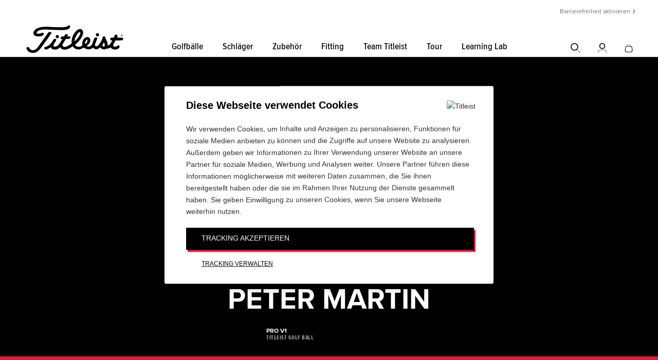

--- FILE ---
content_type: text/html; charset=utf-8
request_url: https://www.titleist.de/tour/2990/peter-martin
body_size: 8341
content:


<!DOCTYPE html>
<html class="no-js " >
<head>
    <meta charset="UTF-8">
    <title>Peter Martin | Golfer | Titleist</title>
    

    <meta name="viewport" content="width=device-width, initial-scale=1.0, maximum-scale=1.0, minimum-scale=1.0, user-scalable=0" />
    <meta name="google" content="notranslate" />

        <meta name="description" content="Get to know Peter Martin, Titleist Golfer. Learn about his golf game and find out what Titleist equipment he's using today. Titleist golf ball players are Titleist's top golfers." />
        
        <meta property='og:image' content='https://media.titleist.com/images/titleist/facebook/Titleist_FB_Default.jpg' />

    <link rel="preconnect" href="//ajax.googleapis.com" />
    <link rel="preconnect" href="https://fonts.googleapis.com">
    <link rel="preconnect" href="https://fonts.gstatic.com" crossorigin>
    <link rel="preconnect" href="https://s.ytimg.com" />
    <link rel="preconnect" href="https://www.google-analytics.com" />
    <link rel="preconnect" href="https://www.google.com" />
    <link rel="preconnect" href="https://4896560.fls.doubleclick.net" />
    <link rel="preconnect" href="https://script.hotjar.com" />
    <link rel="preconnect" href="https://a.optmnstr.com" />
    <link rel="preconnect" href="https://www.youtube.com" />
    <link rel="preconnect" href="https://media.titleist.com" />
    <link rel="preconnect" href="https://connect.facebook.net" />
    <link rel="preconnect" href="https://cdn.rejoiner.com" />
    <link rel="preconnect" href="https://rj2.rejoiner.com" />
    <link rel="preconnect" href="https://vars.hotjar.com" />
    <link rel="preconnect" href="https://in.hotjar.com" />
    <link rel="preconnect" href="https://static.hotjar.com" />
    <link rel="preconnect" href="https://api.optmnstr.com" />
    <link rel="preconnect" href="https://l.sharethis.com" />

    <link rel="dns-prefetch" href="//ajax.googleapis.com" />
    <link rel="dns-prefetch" href="//fonts.googleapis.com" />
    <link rel="dns-prefetch" href="https://s.ytimg.com" />
    <link rel="dns-prefetch" href="https://www.google-analytics.com" />
    <link rel="dns-prefetch" href="https://www.google.com" />
    <link rel="dns-prefetch" href="https://4896560.fls.doubleclick.net" />
    <link rel="dns-prefetch" href="https://script.hotjar.com" />
    <link rel="dns-prefetch" href="https://a.optmnstr.com" />
    <link rel="dns-prefetch" href="https://www.youtube.com" />
    <link rel="dns-prefetch" href="https://media.titleist.com" />
    <link rel="dns-prefetch" href="https://connect.facebook.net" />
    <link rel="dns-prefetch" href="https://cdn.rejoiner.com" />
    <link rel="dns-prefetch" href="https://rj2.rejoiner.com" />
    <link rel="dns-prefetch" href="https://vars.hotjar.com" />
    <link rel="dns-prefetch" href="https://in.hotjar.com" />
    <link rel="dns-prefetch" href="https://static.hotjar.com" />
    <link rel="dns-prefetch" href="https://api.optmnstr.com" />
    <link rel="dns-prefetch" href="https://l.sharethis.com" />

        <link rel="canonical" href="https://www.titleist.de/tour/2990/peter-martin" />


    

    


<link href="/build/assets/bundles/titleist.css?v=rlyU21vxw1p6CpDZBzs6Syx6URz69dP--7wc33K65IY1" rel="stylesheet"/>
        <style>
            body {
                margin: 0;
            }
        </style>
<link href="/build/assets/bundles/inline.css?v=6NyAchUcrSdX_u9UOE9SoRkjKsfL6JAG9TG941cId8Q1" rel="stylesheet" type="text/css" inline />



    <script src="/build/assets/bundles/modernizer.js?v=GzdJoPEiuhZOp8C92iXFuIxaa3JgDXO_1Kb9ovMAEIY1"></script>


    <script>
        // Picture element HTML5 shiv
        document.createElement("picture");
        // Global Titleist Intercept app variable
        var TitleistInterceptApp = {};
        var TitleistUrlPrefix = "";

        //***************************************************************************
        // START reCAPTCHA
        //***************************************************************************
        function capOnSubmit(token) {
            $('.g-recaptcha').parents('form').submit();
        }
                                                                                                //***************************************************************************
                                                                                                // END reCAPTCHA
                                                                                                //***************************************************************************
    </script>



    
    


<!-- Google Tag Manager -->
<script>// <![CDATA[
(function(w,d,s,l,i){w[l]=w[l]||[];w[l].push({'gtm.start':
new Date().getTime(),event:'gtm.js'});var f=d.getElementsByTagName(s)[0],
j=d.createElement(s),dl=l!='dataLayer'?'&l='+l:'';j.async=true;j.src=
'https://www.googletagmanager.com/gtm.js?id='+i+dl;f.parentNode.insertBefore(j,f);
})(window,document,'script','dataLayer','GTM-TQFD7L');
// ]]></script>
<!-- End Google Tag Manager -->

    <script>
    /**/
    /**/
    /**/
    /**/
    /**/

        window.dataLayer.push({ 'demandwareID': '', 'loggedInState': false, 'FIConsumerID': '' });


    window.youtubeEmbedUrl = "https://www.youtube-nocookie.com/embed/";
    </script>
    
</head>

<body class="enable-slideout-cart ui-DE">

<!-- Google Tag Manager (noscript) --><noscript><iframe src="https://www.googletagmanager.com/ns.html?id=GTM-TQFD7L"
height="0" width="0" style="display:none;visibility:hidden"></iframe></noscript><!-- End Google Tag Manager (noscript) -->

<div class="primary-nav-spacer"></div>
<nav class="primary desktop">
    <div class="nav-animate-container">
        <div class="top-content">












<a href="#" onclick="return enableUsableNetAssistive()" class="UsableNetAssistive">Barrierefreiheit aktivieren</a>

        </div>
        <div class="left-content">
            <a href="/">
                <img class="logo" width="190" height="55" src="/build/assets/images/header/titleist-logo-black.svg" alt="Titleist" />
            </a>
        </div>

            <ul class="page-links">
                    <li class="balls-link-wrapper">
                        <a class="balls-link" href="/explore-golf-balls" >Golfbälle</a>
                    </li>
                    <li class="clubs-link-wrapper">
                        <a class="clubs-link" href="/explore-golf-clubs" >Schläger</a>
                    </li>
                    <li class="gear-link-wrapper">
                        <a class="gear-link" href="/de_DE/explore-golf-gear/" >Zubehör</a>
                    </li>
                    <li class="fitting-link-wrapper">
                        <a class="fitting-link" href="/fitting/golf-club-fitting" >Fitting</a>
                    </li>
                    <li class="team-link-wrapper">
                        <a class="team-link" href="/teamtitleist" >Team Titleist</a>
                    </li>
                    <li class="tour-link-wrapper">
                        <a class="tour-link" href="/tour" >Tour</a>
                    </li>
                    <li class="learning-lab-link-wrapper">
                        <a class="learning-lab-link" href="/learning-lab" >Learning Lab</a>
                    </li>
            </ul>

        <ul class="right-content">
            <li>
                <div class="nav-item open-search-overlay">
                    <span class="icon-v2 icon-search"></span>
                    <span class="sr-only">Search</span>
                </div>
            </li>
            <li class="account-toggle has-children">
                <a class="nav-item" href="/account">
                    <span class="icon-v2 icon-person"></span>
                    <span class="sr-only">My Account</span>
                </a>
                <div class="account-menu ">
                    <div class="icon-v2 icon-arrow-drop-up"></div>
    <div>
        <h2>Anmelden</h2>
            <form action="/on/demandware.store/Sites-titleist-uk-Site/de_DE/Login-External" method="post">
                <input id="Redirect" name="Redirect" type="hidden" value="/tour/2990/peter-martin">

        <div class="form-row">
            <div class="input-group">
                <label for="user">E-Mail</label>
                <div class="form-field">
                    <input id="user" name="user" required="required" type="email" value="" data-parsley-required-message="Bitte gib eine gültige E-Mail Adresse ein" />
                </div>
            </div>
        </div>
        <div class="form-row">
            <div class="input-group">
                <label for="pass">Passwort</label>
                <div class="form-field pwd-field-type"><input id="pass" autocomplete="off" name="pass" required="required" type="password" data-parsley-required-message="Bitte gib ein gültiges Passwort ein" /></div>
            </div>
        </div>
        <div class="form-footer">
                <button class="titleist-btn">Anmelden</button>

            <a href="#forgot-password-modal" data-iframe-url="" data-toggle="modal" data-target="#forgot-password-modal">Passwort vergessen?</a>
            <span>
                Du brauchst ein Team Titleist-Konto?<br />
                <a href="/de_DE/register">Erstelle dein Konto</a>
            </span>
        </div>
        
        <input type="hidden" name="redirectURL" value="/tour/2990/peter-martin" />
        
            </form>
    </div>
                </div>
            </li>
                <li id="mini-bag" class="mini-bag" data-bag-count="0">
                    <a href="/cart" class="mini-bag-toggle nav-item" title="My Cart">
                        <span class="icon-v2 icon-shopping-bag"></span>
                        <span class="mini-bag-count is-removed" id="bag-badge">
                            <span class="mini-bag-count-text" id="bag-quantity">0</span>
                        </span>
                        <span class="sr-only">My Cart</span>
                    </a>
                    <div class="mini-bag-content">
                        <div class="padding-wrapper">
                            <div class="icon-v2 icon-arrow-drop-up"></div>
                            <div class="mini-bag-header">
                                My Cart
                                <span class="mini-bag-items"></span>
                                <span class="mini-bag-close"></span>
                            </div>
                            <div class="mini-bag-products">
                                Ihr Einkaufswagen ist leer
                            </div>
                            <div class="mini-bag-totals">
                                <div class="mini-bag-buttons">
                                    <a type="button" class="titleist-btn empty" href="/" title="Weiter einkaufen">Weiter einkaufen</a>
                                    <a type="button" class="titleist-btn hide" href="/de_DE/shipping" title="Kasse">Kasse</a>
                                    <a type="button" class="titleist-btn outline hide" href="/cart" title="Warenkorb ansehen">Warenkorb ansehen</a>
                                </div>
                                <div class="minicart-subline">
                                    Versand in der Kasse berechnet
                                </div>
                            </div>
                        </div>
                    </div>
                    <div class="mini-bag-content-overlay ui-widget-overlay"></div>
                </li>
        </ul>
    </div>
</nav>

<nav class="primary mobile">
    <div class="top-content">












<a href="#" onclick="return enableUsableNetAssistive()" class="UsableNetAssistive">Barrierefreiheit aktivieren</a>

    </div>
    <div class="middle-content">
        <div class="left-content">
            <div class="mobile-nav-lines" id="mobile-nav-button">
                <div class="line"></div>
                <div class="line"></div>
                <div class="line"></div>
                <span class="sr-only">Menu</span>
            </div>
            <a class="open-search-overlay">
                <span class="icon-v2 icon-search"></span>
                <span class="sr-only">Search</span>
            </a>
        </div>
        <div class="center-content">
            <a href="/">
                <img class="logo" src="/build/assets/images/header/titleist-logo-black.svg" alt="Titleist" width="190" height="55" />
            </a>
        </div>
        <ul class="right-content">
            <li class="account-toggle">
                <a href="/account">
                    <span class="icon-v2 icon-person"></span>
                    <span class="sr-only">My Account</span>
                </a>
                        <div class="account-menu">
                                <div>
        <h2>Anmelden</h2>
            <form action="/on/demandware.store/Sites-titleist-uk-Site/de_DE/Login-External" method="post">
                <input id="Redirect" name="Redirect" type="hidden" value="/tour/2990/peter-martin">

        <div class="form-row">
            <div class="input-group">
                <label for="user">E-Mail</label>
                <div class="form-field">
                    <input id="user" name="user" required="required" type="email" value="" data-parsley-required-message="Bitte gib eine gültige E-Mail Adresse ein" />
                </div>
            </div>
        </div>
        <div class="form-row">
            <div class="input-group">
                <label for="pass">Passwort</label>
                <div class="form-field pwd-field-type"><input id="pass" autocomplete="off" name="pass" required="required" type="password" data-parsley-required-message="Bitte gib ein gültiges Passwort ein" /></div>
            </div>
        </div>
        <div class="form-footer">
                <button class="titleist-btn">Anmelden</button>

            <a href="#forgot-password-modal" data-iframe-url="" data-toggle="modal" data-target="#forgot-password-modal">Passwort vergessen?</a>
            <span>
                Du brauchst ein Team Titleist-Konto?<br />
                <a href="/de_DE/register">Erstelle dein Konto</a>
            </span>
        </div>
        
        <input type="hidden" name="redirectURL" value="/tour/2990/peter-martin" />
        
            </form>
    </div>

                        </div>
            </li>
                <li>
                    <a href="/cart" class="mobile-mini-bag">
                        <span class="icon-v2 icon-shopping-bag"></span>
                        <span class="mini-bag-count is-removed" id="bag-badge-mobile">
                            <span class="mini-bag-count-text" id="bag-quantity-mobile">0</span>
                        </span>
                        <span class="sr-only">My Cart</span>
                    </a>
                </li>
        </ul>
    </div>
</nav>
<nav class="mobile-overlay">
    <div class="scroll-container">

            <ul class="page-links">
                    <li class="balls-link-wrapper">
                        <a class="balls-link" href="/explore-golf-balls" >Golfbälle</a>
                    </li>
                    <li class="clubs-link-wrapper">
                        <a class="clubs-link" href="/explore-golf-clubs" >Schläger</a>
                    </li>
                    <li class="gear-link-wrapper">
                        <a class="gear-link" href="/de_DE/explore-golf-gear/" >Zubehör</a>
                    </li>
                    <li class="fitting-link-wrapper">
                        <a class="fitting-link" href="/fitting/golf-club-fitting" >Fitting</a>
                    </li>
                    <li class="team-link-wrapper">
                        <a class="team-link" href="/teamtitleist" >Team Titleist</a>
                    </li>
                    <li class="tour-link-wrapper">
                        <a class="tour-link" href="/tour" >Tour</a>
                    </li>
                    <li class="learning-lab-link-wrapper">
                        <a class="learning-lab-link" href="/learning-lab" >Learning Lab</a>
                    </li>
            </ul>
    </div>
</nav>



<nav class="search-overlay-content">
    <div class="flex-wrapper">
        <div class="search-bar">
            <form action="/de_DE/search" method="get" class="search-form">
                <div class="inline-input">
                    <label class="visually-hidden" for="q">Search</label>
                    <div class="input-button-wrap">
                        <input type="text" id="q" name="q" maxlength="60" autocomplete="off" placeholder="Search">
                        <button type="submit" class="icon-v2 icon-search" aria-expanded="false" style="display: block;">
                            <span class="visually-hidden">Search</span>
                        </button>
                    </div>
                </div>
            </form>
            <button type="button" class="close-button open-search-overlay">
                <span class="icon-v2 icon-close"></span>
            </button>
        </div>
        


        <div class="search-links">
            <div class="items">













        <div class="item">
        <a href="/"><h3>Beliebte Suchanfragen</h3></a>
        <ul>
                <li><a href="/">Titleist Driver</a></li>
                <li><a href="/">Golfbälle</a></li>
                <li><a href="/">Golftaschen</a></li>
        </ul>
        </div>

            </div>
        </div>
        <div class="search-results">
            <div class="items">
                <div class="item">













    <a href="#"><h3>Produkte</h3></a>
<ul>
        <li>
            <a href="/product/pro-v1/003PV1T.html" class="product">                
                   
    

    <img class="lazyload" data-src="//acushnet.scene7.com/is/image/titleist/prov1-800x600?wid=400&amp;qlt=90&amp;resMode=sharp2" src="[data-uri]" alt="Pro v1" width="400" height="300" data-srcset="//acushnet.scene7.com/is/image/titleist/prov1-800x600?wid=400&qlt=90&resMode=sharp2, //acushnet.scene7.com/is/image/titleist/prov1-800x600?wid=800&qlt=90&resMode=sharp2 2x">

                    <div class="label">Pro V1</div>
                                    <div class="price">€60</div>
            </a>
        </li>
        <li>
            <a href="/product/pro-v1x/003PVXT.html" class="product">                
                   
    

    <img class="lazyload" data-src="//acushnet.scene7.com/is/image/titleist/prov1x-800x600?wid=400&amp;qlt=90&amp;resMode=sharp2" src="[data-uri]" alt="Pro V1&lt;span&gt;x&lt;/span&gt;" width="400" height="300" data-srcset="//acushnet.scene7.com/is/image/titleist/prov1x-800x600?wid=400&qlt=90&resMode=sharp2, //acushnet.scene7.com/is/image/titleist/prov1x-800x600?wid=800&qlt=90&resMode=sharp2 2x">

                    <div class="label">Pro V1<span>x</span></div>
                                    <div class="price">€60</div>
            </a>
        </li>
        <li>
            <a href="/" class="product">                
                   
    

    <img class="lazyload" data-src="//acushnet.scene7.com/is/image/titleist/t200-800x600?wid=400&amp;qlt=90&amp;resMode=sharp2" src="[data-uri]" alt="T200" width="400" height="300" data-srcset="//acushnet.scene7.com/is/image/titleist/t200-800x600?wid=400&qlt=90&resMode=sharp2, //acushnet.scene7.com/is/image/titleist/t200-800x600?wid=800&qlt=90&resMode=sharp2 2x">

                    <div class="label">T200 Eisen</div>
                                    <div class="price">€209</div>
            </a>
        </li>
        <li>
            <a href="/" class="product">                
                   
    

    <img class="lazyload" data-src="//acushnet.scene7.com/is/image/titleist/tsi3-800x600?wid=400&amp;qlt=90&amp;resMode=sharp2" src="[data-uri]" alt="TSi3 Driver" width="400" height="300" data-srcset="//acushnet.scene7.com/is/image/titleist/tsi3-800x600?wid=400&qlt=90&resMode=sharp2, //acushnet.scene7.com/is/image/titleist/tsi3-800x600?wid=800&qlt=90&resMode=sharp2 2x">

                    <div class="label">TSi3 Driver</div>
                                    <div class="price">€599</div>
            </a>
        </li>
</ul>

                </div>
            </div>
        </div>

    </div>
</nav>
    <div class="version2 product-content">
        















<div class="m-player-hero m-section-tertiary" itemscope itemtype="https://schema.org/Person">
    <div class="m-player-hero__top ">
        <div class="m-player-hero__frame">
        </div>


        <div class="titleist-container-wide m-player-hero__content">
            <h1 itemprop="name">Peter Martin</h1>
            <link itemprop="url" href="http://www.titleist.de:153/tour/2990/peter-martin" />
            <ul class="m-player-hero__details m-player-hero__details-2col">
                <li>
                    <span class="m-player-hero__details-field">Pro V1</span>
                    <span class="m-player-hero__details-label">Titleist Golf&nbsp;Ball</span>
                </li>
                            </ul>
        </div>
    </div>
</div><!--/.m-player-hero-->
















<div class="m-player-equipment m-player-golfball">
    <div class="m-player-golfball__img-tile">
        <div class="m-player-equipment__img-wrapper">
            <img  data-src="//acushnet.scene7.com/is/image/titleist/ProV1_Logo?hei=25&qlt=90&resMode=sharp2&fmt=png-alpha" src="[data-uri]" alt="Titleist Pro V1" class="lazyload m-player-equipment__logo-img" />
            



<picture >
    <source  data-srcset="//acushnet.scene7.com/is/image/titleist/P-ProV1?wid=240&fmt=png-alpha, //acushnet.scene7.com/is/image/titleist/P-ProV1?wid=480&amp;fmt=png-alpha 2x">
    
            <img data-src="//acushnet.scene7.com/is/image/titleist/P-ProV1?wid=240&amp;fmt=png-alpha" src="[data-uri]" alt="Titleist Pro V1" width="240" height="240" class="lazyload">
</picture>


        </div>
        <div class="m-player-equipment__product-info">
            <h3>
                Titleist Pro V1
            </h3>

        </div><!--/.m-player-equipment__product-info-->
    </div>
    <div class="m-player-golfball__right">
        
        
        <div class="m-player-golfball__content">       
                <div class="m-player-golfball__logo-heading">
                    <img  data-src="//acushnet.scene7.com/is/image/titleist/ProV1_Logo?hei=23&qlt=90&resMode=sharp2" src="[data-uri]" alt="Titleist Pro V1" class="lazyload" />
                </div>

            
        </div>

    </div>
</div>



<input id="MiniCartQtyLabel" name="MiniCartQtyLabel" type="hidden" value="Anz." /><input id="MiniCartOrderSubtotalLabel" name="MiniCartOrderSubtotalLabel" type="hidden" value="Zwischensumme" /><input id="MiniCartColorLabel" name="MiniCartColorLabel" type="hidden" value="Farbe" /><input id="MiniCartSizeLabel" name="MiniCartSizeLabel" type="hidden" value="Größe" /><input id="MiniCartHandLabel" name="MiniCartHandLabel" type="hidden" value="hand" /><input id="MiniCartStyleLabel" name="MiniCartStyleLabel" type="hidden" value="" /><input id="MiniCartPlayNoLabel" name="MiniCartPlayNoLabel" type="hidden" value="" /><input id="MiniCartPlayNoStandardLowLabel" name="MiniCartPlayNoStandardLowLabel" type="hidden" value="" /><input id="MiniCartPlayNoStandardHighLabel" name="MiniCartPlayNoStandardHighLabel" type="hidden" value="" /><input id="MiniCartPlayNoCustomLabel" name="MiniCartPlayNoCustomLabel" type="hidden" value="" /><input id="MiniCartSide1Label" name="MiniCartSide1Label" type="hidden" value="" /><input id="MiniCartSide2Label" name="MiniCartSide2Label" type="hidden" value="" /><input id="MiniCartSinglePersonalizationLabel" name="MiniCartSinglePersonalizationLabel" type="hidden" value="Einseitige Personalisierung" /><input id="MiniCartLogo1Label" name="MiniCartLogo1Label" type="hidden" value="Logo 1 hinzugügen" /><input id="MiniCartLogo2Label" name="MiniCartLogo2Label" type="hidden" value="Logo 2 hinzugügen" /><input id="MiniCartSingleLogoLabel" name="MiniCartSingleLogoLabel" type="hidden" value="Einfach" /><input id="MiniCartMarkLabel" name="MiniCartMarkLabel" type="hidden" value="Markierung" /><input id="MiniCartPackagingLabel" name="MiniCartPackagingLabel" type="hidden" value="Verpackung" /><input id="MiniCartStandardPackagingLabel" name="MiniCartStandardPackagingLabel" type="hidden" value="" /><input id="MiniCartSinglePackagingLabel" name="MiniCartSinglePackagingLabel" type="hidden" value="" /><input id="MiniCartEstimatedSubtotalLabel" name="MiniCartEstimatedSubtotalLabel" type="hidden" value="" /><input id="MiniCartLine1Label" name="MiniCartLine1Label" type="hidden" value="1 eingeben" /><input id="MiniCartLine2Label" name="MiniCartLine2Label" type="hidden" value="2 eingeben" /><input id="MiniCartLine3Label" name="MiniCartLine3Label" type="hidden" value="3 eingeben" /><input id="MiniCartTextColorLabel" name="MiniCartTextColorLabel" type="hidden" value="Farbe des Textes" /><input id="MiniCartMoreItemsInCartLabel" name="MiniCartMoreItemsInCartLabel" type="hidden" value="" /><input id="PasswordResetUrl" name="PasswordResetUrl" type="hidden" value="/de_DE/password-reset-cms" /><input id="MiniCartOrientationLabel" name="MiniCartOrientationLabel" type="hidden" value="" /><input id="MiniCartLoftLabel" name="MiniCartLoftLabel" type="hidden" value="" /><input id="MiniCartLoftLieBounceLabel" name="MiniCartLoftLieBounceLabel" type="hidden" value="" /><input id="MiniCartShaftLabel" name="MiniCartShaftLabel" type="hidden" value="" /><input id="MiniCartFinishLabel" name="MiniCartFinishLabel" type="hidden" value="" /><input id="MiniCartPutterLengthLabel" name="MiniCartPutterLengthLabel" type="hidden" value="" /><input id="MiniCartGripLabel" name="MiniCartGripLabel" type="hidden" value="" /><input id="MiniCartIronLabel" name="MiniCartIronLabel" type="hidden" value="" />    </div>
    <div class="titleist-modal modal-full fade profile-modal" id="forgot-password-modal" tabindex="-1" role="dialog">
        <div class="modal-dialog" role="document">
            <button type="button" class="close" data-dismiss="modal" aria-label="Close"><span aria-hidden="true">×</span></button>
            <div class="modal-content">
                <div class="modal-body">
                    <div class="profile-popup form-data message sfcc-form-wrapper" style="display:none">
                        <h2 class="underline ext-h1">Überprüfe deine E-Mail</h2>
                        <p>
                            Wir haben dir eine E-Mail mit den Informationen geschickt, die du zum Zurücksetzen deines Passworts benötigst. Es kann ein paar Minuten dauern, bis die E-Mail dein Konto erreicht.
                        </p>
                        <p>Wenn du Hilfe brauchst, wende dich an unseren Kundenservice.</p>
                        <p class="contact-note"><strong>0800 6614653</strong><span>Mo-Do 8:30-17:00 Uhr und Fr 9:00–16:00 Uhr</span></p>
                    </div>
                    <div class="profile-popup form-data sfcc-form-wrapper">

                    </div>
                </div>
            </div>
        </div>
    </div>

    <div class="footer-media">
                <div class="text-center">
                    <button id="footer-back-to-top" class="back-to-top" type="button">
                        <span class="icon-v2 icon-arrow-circle-up"></span>
                        <span class="btn-text">Back to top</span>
                    </button>
                </div>
            <div class="footer-media-content ">




<form id="news-signup-form" class="news-signup-form" action="/standardform/FooterEmailSignup" method="post">
    <div class="inline-input input-wrap ">
            <input type="hidden" name="interestId" value="131" />
            <label for="footer-email">Erhalte Titleist Nachrichten</label>
            <div class="input-button-wrap" id="footer-input-wrapper">
                <input type="email" id="footer-email" name="footer-email" placeholder="Enter your email address" required="">
                <button id="footer-email-button" type="submit" class="icon-v2 icon-send" aria-expanded="false" style="display: block;">
                    <span class="visually-hidden">Anmelden</span>
                </button>
            </div>
                <span class="terms-error" style="display:none">Please agree to the Terms and Conditions.</span>
            <span class="invalid-email-error" style="display:none">Bitte gib eine gültige E-Mail-Adresse ein.</span>
            <div class="input-error news-signup-error" id="footer-error-message" style="display: none">
            </div>
                <div class="locale-terms">
                    <input type="checkbox" id="terms" name="terms" checked>
                    <label for="terms">Melde dich an, um die Titleist eNews per E-Mail zu erhalten und stimme der Titleist-Datenschutzrichtlinie zu.</label>
                </div>

















<ul class="footer-media-social-icons">
        <li><a href="http://facebook.com/TitleistDATCH" target="_blank" class="icon-v2 icon-facebook"><span class="sr-only">Facebook</span></a></li>
        <li><a href="http://twitter.com/titleist" target="_blank" class="icon-v2 icon-twitter"><span class="sr-only">Twitter</span></a></li>
        <li><a href="http://instagram.com/titleist_dach" target="_blank" class="icon-v2 icon-instagram"><span class="sr-only">Instagram</span></a></li>
        <li><a href="http://youtube.com/titleist" target="_blank" class="icon-v2 icon-youtube"><span class="sr-only">YouTube</span></a></li>
</ul>
    </div>
 </form>


            </div>
            <div class="footer-media-buttons">












    <a href="/locator?searchtype=fit&standardFitting=true&radius=50" title="Ein Golfgesch&#228;ft in meiner N&#228;he finden" type="button" class="btn-tertiary align-icon-right outline">

            <span class="icon-v2 icon-location"></span>
        Ein Golfgeschäft in meiner Nähe finden
    </a>
    <a href="/customer-service/ask-a-question" title="Hast du Fragen? Lass uns chatten" type="button" class="titleist-btn align-icon-right outline">

            <span class="icon-v2 icon-chat"></span>
        Hast du Fragen? Lass uns chatten
    </a>



            </div>
        










    </div>




<footer class="primary">
    <div class="top-row">
        <div class="wrapper">













        <div class="col">
        <div class="title">
            <h3>Unternehmen</h3>
            <button data-list-id="unternehmen" class="mobile-title-button"></button>
        </div>
        <div id="unternehmen" class="list-wrapper">
            <ul>
                            <li>
                                    <a href="/company/titleist-story">
                                        Titleist Geschichte
                                    </a>
                            </li>
                            <li>
                                    <a href="https://media.titleist.com/images/titleist/files/US/traditionandtechnology-2019.pdf">
                                        Tradition & Technologie
                                    </a>
                            </li>
                            <li>
                                    <a href="/company/corporate-social-responsibility">
                                        Soziale Verantwortung der Unternehmen
                                    </a>
                            </li>
                            <li>
                                    <a href="/company/contact">
                                        Kontakt
                                    </a>
                            </li>
                            <li>
                                    <a href="https://employment.acushnetgolf.com/">
                                        Stellenangebot
                                    </a>
                            </li>
                            <li>
                                    <a href="https://mediacenter.titleist.com/">
                                        Media Center
                                    </a>
                            </li>
                            <li>
                                    <a href="/terms.html">
                                        Verkaufsbedingungen
                                    </a>
                            </li>
            </ul>
        </div>
            </div>






        <div class="col">
        <div class="title">
            <h3>Erkunden</h3>
            <button data-list-id="erkunden" class="mobile-title-button"></button>
        </div>
        <div id="erkunden" class="list-wrapper">
            <ul>
                            <li>
                                    <a href="/golf-balls">
                                        Bälle
                                    </a>
                            </li>
                            <li>
                                    <a href="/de_DE/explore-golf-clubs/">
                                        Schläger
                                    </a>
                            </li>
                            <li>
                                    <a href="/golf-gear">
                                        Zubehör
                                    </a>
                            </li>
                            <li>
                                    <a href="/tour">
                                        Tour
                                    </a>
                            </li>
                            <li>
                                    <a href="/teamtitleist">
                                        Team Titleist
                                    </a>
                            </li>
                            <li>
                                    <a href="/womens-golf-equipment">
                                        Frauengolf
                                    </a>
                            </li>
                            <li>
                                    <a href="/previous-models">
                                        Frühere Modelle
                                    </a>
                            </li>
            </ul>
        </div>
            </div>






        <div class="col">
        <div class="title">
            <h3>Custom Fitting</h3>
            <button data-list-id="customfitting" class="mobile-title-button"></button>
        </div>
        <div id="customfitting" class="list-wrapper">
            <ul>
                            <li>
                                    <a href="/fitting/golf-ball-fitting">
                                        Ball Fitting
                                    </a>
                            </li>
                            <li>
                                    <a href="/fitting/golf-club-fitting">
                                        Schläger Fitting
                                    </a>
                            </li>
                            <li>
                                    <a href="/fitting/golf-club-fitting/golf-club-trial">
                                        Schläger Trial
                                    </a>
                            </li>
            </ul>
        </div>
            </div>






        <div class="col">
        <div class="title">
            <h3>Kundenservice</h3>
            <button data-list-id="kundenservice" class="mobile-title-button"></button>
        </div>
        <div id="kundenservice" class="list-wrapper">
            <ul>
                            <li>
                                    <a href="de_DE/status">
                                        Bestellstatus
                                    </a>
                            </li>
                            <li>
                                    <a href="/my-profile/product-registration">
                                        Produktregistrierung
                                    </a>
                            </li>
                            <li>
                                    <a href="/company/warranty">
                                        Garantie, Pflege und Reparatur
                                    </a>
                            </li>
                            <li>
                                    <a href="/customer-service/report-counterfeit-product">
                                        Hinweis zu Produktfälschungen
                                    </a>
                            </li>
                            <li>
                                    <a href="/company/sponsorship-donations">
                                        Sponsoring und Spenden
                                    </a>
                            </li>
                            <li>
                                    <a href="/customer-service/ask-a-question">
                                        E-Mail-Kundendienst
                                    </a>
                            </li>
                            <li>
                                    <a href="/my-titleist/shipping-and-returns">
                                        Versand- und Rückgabebedingungen
                                    </a>
                            </li>
            </ul>
        </div>
            </div>






        <div class="col">
        <div class="title">
            <h3>Rechtliches</h3>
            <button data-list-id="rechtliches" class="mobile-title-button"></button>
        </div>
        <div id="rechtliches" class="list-wrapper">
            <ul>
                            <li>
                                    <a href="/patents">
                                        Patente
                                    </a>
                            </li>
                            <li>
                                    <a href="/company/privacy-policy">
                                        Datenschutz
                                    </a>
                            </li>
                            <li>
                                    <a href="/company/legal">
                                        Nutzungsbedingungen
                                    </a>
                            </li>
                            <li>
                                    <a href="/company/supplier-citizenship">
                                        Verantwortung der Lieferanten
                                    </a>
                            </li>
                            <li>
                                    <a href="/company/community-policy">
                                        Gemeinschaftspolitik
                                    </a>
                            </li>
                            <li>
                                    <a href="/company/unsolicited-submissions">
                                        Unaufgeforderte Einsendungen
                                    </a>
                            </li>
                            <li>
                                    <a href="/company/cookie-policy">
                                        Cookie-Richtlinie
                                    </a>
                            </li>
                            <li>
                                    <a href="/accessibility-statement">
                                        Erklärung zur Barrierefreiheit
                                    </a>
                            </li>
            </ul>
        </div>
            </div>


        </div>
    </div>
    <div class="bottom-row">
        <div class="logos">












<a href="https://www.scottycameron.com/" target="_blank"> <img class="scotty-cameron logo" src="/build/assets/images/footer/scotty-cameron-logo.svg" /> </a> <a href="https://www.vokey.com/" target="_blank"> <img class="vokey logo" src="/build/assets/images/footer/vokey-logo.svg" /> </a>


        </div>
        <div class="locale-selector">
            <div class="menu-global">












<button type="button" aria-expanded="false">
    <span class="icon-v2 icon-language"></span>
    Deutschland
    <span class="icon-v2 icon-chevron-right"></span>
</button>
<div class="menu-content">
    <div class="menu-content-header">
        <h4>Bitte wähle deine Sprache</h4>
        <button type="button" class="icon-v2 icon-close"></button>
    </div>
    <ul>
            <li><a href="//www.titleist.com.au" >Australien</a></li>
            <li><a href="//www.titleist.de" >Österreich</a></li>
            <li><a href="//www.titleist.ca" >Kanada</a></li>
            <li><a href="//www.titleist.com.cn" >China</a></li>
            <li><a href="//www.titleist.com.fr" >Frankreich</a></li>
            <li><a href="//www.titleist.de" class="is-active">Deutschland</a></li>
            <li><a href="//www.titleist.co.jp" >Japan</a></li>
            <li><a href="//www.titleist.co.kr" >Korea</a></li>
            <li><a href="//www.titleist.com.my" >Malaysia</a></li>
            <li><a href="//www.titleist.com.sg" >Singapur</a></li>
            <li><a href="//www.titleist.com.es" >Lateinamerika</a></li>
            <li><a href="//www.titleist.se" >Schweden</a></li>
            <li><a href="//www.titleist.de" >Schweiz</a></li>
            <li><a href="//www.titleist.co.th" >Thailand (Englisch)</a></li>
            <li><a href="//www.titleist.in.th" >Thailand (ไทย)</a></li>
            <li><a href="//www.titleist.co.uk" >Vereinigtes Königreich</a></li>
            <li><a href="//www.titleist.com" >Vereinigte Staaten</a></li>
    </ul>
    <div class="icon-v2 icon-arrow-drop-down"></div>
</div>

            </div>
        </div>
    </div>
    <p class="legal">












©2025 Acushnet Gesellschaft. Alle Rechte vorbehalten. Zählungen der Ausrüstung mit freundlicher Genehmigung von Darrell Surve



    </p>    
</footer>
    <input id="applicationpath" name="applicationpath" type="hidden" value="/" />
    <script src="/build/assets/javascripts/vendor/jquery.min.js"></script>

<script src="/build/assets/bundles/bottom-redesign.js?v=vprF0UCc1Vcdxe09ctdX7JCv9SIqlyqyLVtQol_TObc1"></script>





    





    <noscript id="deferred-styles">
        <link href="/build/assets/bundles/main.css?v=2IR7ZM2aLl_CcUB_iMzHpImL9UsnebhdVRDqkZOD5zk1" rel="stylesheet"/>

        
    </noscript>
    <script>
        var loadDeferredStyles = function () {
            var addStylesNode = document.getElementById("deferred-styles");
            var replacement = document.createElement("div");
            replacement.innerHTML = addStylesNode.textContent;
            document.body.appendChild(replacement);
            addStylesNode.parentElement.removeChild(addStylesNode);
        };
        var raf = window.requestAnimationFrame || window.mozRequestAnimationFrame || window.webkitRequestAnimationFrame || window.msRequestAnimationFrame;
        if (raf)
            raf(function () {
                window.setTimeout(loadDeferredStyles, 0);
            });
        else
            window.addEventListener('load', loadDeferredStyles);
    </script>


</body>
</html>

--- FILE ---
content_type: image/svg+xml
request_url: https://www.titleist.de/build/assets/images/icons/chat-48dp.svg
body_size: 1129
content:
<?xml version="1.0" encoding="utf-8"?>
<!-- Generator: Adobe Illustrator 25.3.1, SVG Export Plug-In . SVG Version: 6.00 Build 0)  -->
<svg version="1.1" id="Layer_1" xmlns="http://www.w3.org/2000/svg" xmlns:xlink="http://www.w3.org/1999/xlink" x="0px" y="0px"
	 width="48px" height="48px" viewBox="0 0 48 48" style="enable-background:new 0 0 48 48;" xml:space="preserve">
<style type="text/css">
	.st0{opacity:0.4;}
	.st1{opacity:0.4;enable-background:new    ;}
</style>
<g>
	<g class="st0">
		<path d="M43,38.6c-0.2-0.6-0.7-1.8-1.5-3.4c-0.4-0.8-0.7-1.5-0.8-1.8c-0.1-0.2,0-0.4,0.1-0.5l0.2-0.5c1-1.9,1.5-4.1,1.5-6.3
			c0-3.6-1.4-7-4-9.5c-2.6-2.5-5.9-3.9-9.5-3.9h0c-0.4,0-0.8,0-1.1,0.1c0.6,0.6,1.1,1.2,1.5,1.8c3,0.1,5.7,1.2,7.9,3.3
			c2.2,2.2,3.4,5.1,3.4,8.2c0,1.9-0.4,3.8-1.3,5.4L39.1,32c-0.3,0.6-0.4,1.3-0.2,2c0.2,0.4,0.5,1.1,0.9,2c0.2,0.4,0.4,0.8,0.5,1.1
			c-0.3-0.2-0.6-0.3-0.8-0.5c-1-0.5-1.6-0.9-2.1-1c-0.6-0.2-1.2-0.1-1.9,0.1c-0.2,0.1-0.6,0.3-0.9,0.5l-0.2,0.1
			c-2.7,1.4-5.9,1.7-8.8,0.8c-2-0.6-3.7-1.7-5.1-3.3c-0.8,0.1-1.6,0.1-2.3,0.1c1.7,2.3,4.1,4.1,6.9,5c3.4,1.1,7.1,0.7,10.3-0.9
			c0.1,0,0.2-0.1,0.3-0.2c0.2-0.1,0.5-0.3,0.7-0.4c0.2-0.1,0.4-0.1,0.5-0.1c0.3,0.1,1,0.5,1.7,0.9c2,1.1,2.8,1.5,3.4,1.5
			c0.2,0,0.4-0.1,0.5-0.2l0.5-0.3v-0.5L43,38.6z"/>
	</g>
	<g>
		<path d="M6,35.3c-0.2,0-0.4-0.1-0.5-0.2C5.2,34.9,5,34.6,5,34.3c0-0.1,0-0.1,0-0.2c0.2-0.6,0.7-1.8,1.5-3.4
			c0.4-0.8,0.7-1.5,0.8-1.8c0-0.1,0-0.3-0.1-0.5L7,27.8c-1-1.9-1.5-4.1-1.5-6.3c0-7.4,6.1-13.5,13.5-13.4c0,0,0,0,0,0
			c2.1,0,4.3,0.6,6.2,1.6c3.2,1.7,5.5,4.5,6.6,7.9c1.1,3.4,0.7,7.1-0.9,10.3c-1.7,3.2-4.5,5.5-7.9,6.6c-3.4,1.1-7.1,0.7-10.3-0.9
			l0,0c-0.1,0-0.2-0.1-0.3-0.2c-0.2-0.1-0.5-0.3-0.7-0.4c-0.1-0.1-0.3-0.1-0.5,0c-0.2,0.1-1,0.5-1.7,0.9C7.4,34.9,6.6,35.3,6,35.3z
			 M13.5,31.8C13.5,31.8,13.5,31.8,13.5,31.8c2.8,1.5,5.9,1.8,8.9,0.8c3-0.9,5.4-2.9,6.8-5.7c1.4-2.7,1.7-5.9,0.8-8.8
			c-0.9-3-2.9-5.4-5.7-6.8C22.7,10.5,20.9,10,19,10l0,0c0,0,0,0-0.1,0c-6.4,0-11.5,5.2-11.6,11.5c0,1.9,0.4,3.8,1.3,5.4l0.3,0.5
			c0.3,0.6,0.4,1.3,0.2,2c-0.2,0.5-0.5,1.2-0.9,2c-0.2,0.4-0.4,0.8-0.5,1.1c0.3-0.2,0.6-0.3,0.8-0.5c1-0.5,1.6-0.9,2-1
			c0.7-0.2,1.3-0.1,1.9,0.1c0.3,0.1,0.6,0.3,0.9,0.5L13.5,31.8z"/>
	</g>
	<path class="st1" d="M13.1,20.1c-0.8,0-1.5,0.7-1.5,1.5c0,0.8,0.7,1.5,1.5,1.5c0.8,0,1.5-0.7,1.5-1.5
		C14.6,20.7,13.9,20.1,13.1,20.1z"/>
	<path class="st1" d="M19,20.1c-0.8,0-1.5,0.7-1.5,1.5c0,0.8,0.7,1.5,1.5,1.5c0.8,0,1.5-0.7,1.5-1.5C20.6,20.7,19.9,20.1,19,20.1z"
		/>
	<path class="st1" d="M25,20.1c-0.8,0-1.5,0.7-1.5,1.5c0,0.8,0.7,1.5,1.5,1.5s1.5-0.7,1.5-1.5C26.5,20.7,25.8,20.1,25,20.1z"/>
</g>
</svg>


--- FILE ---
content_type: image/svg+xml
request_url: https://www.titleist.de/build/assets/images/icons/Twitter-64x64.svg
body_size: 419
content:
<?xml version="1.0" encoding="UTF-8"?>
<svg id="Layer_1" data-name="Layer 1" xmlns="http://www.w3.org/2000/svg" viewBox="0 0 64 64">
  <defs>
    <style>
      .cls-1 {
        fill: #231f20;
      }
    </style>
  </defs>
  <path class="cls-1" d="m49.09,19.86s2.56-1.93,3.4-4.61c0,0-3.44,1.61-5.5,1.63-1.66-2.09-4.22-3.43-7.09-3.43-5.01,0-9.07,4.06-9.07,9.07,0,.99.16,1.94.46,2.84-.02,0-.05,0-.07,0-13.42-.92-18.88-9.54-18.88-9.54,0,0-3.3,6.82,2.07,12.19,0,0-1.42.17-3.07-.78,0,0-1.12,5.82,6.2,8.95,0,0-2.04.55-3.2.35,0,0,1.72,5.41,8.29,6.19,0,0-2.74,3.47-12.3,4.14,0,0,15.83,10.35,31.21-3.64,0,0,6.71-5.68,7.55-17.1l4.57-7.31-4.57,1.05Z"/>
</svg>